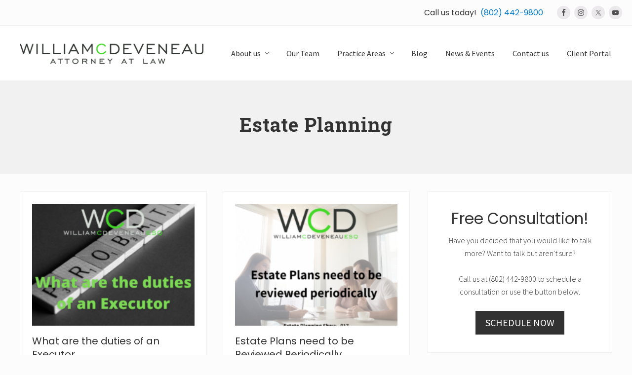

--- FILE ---
content_type: text/html; charset=UTF-8
request_url: https://www.wcdesq.com/tag/estate-planning/
body_size: 12714
content:
<!DOCTYPE html>
<html lang="en-US">
<head >
<meta charset="UTF-8" />
<meta name="viewport" content="width=device-width, initial-scale=1" />
<meta name='robots' content='index, follow, max-image-preview:large, max-snippet:-1, max-video-preview:-1' />
	<style>img:is([sizes="auto" i], [sizes^="auto," i]) { contain-intrinsic-size: 3000px 1500px }</style>
	
	<!-- This site is optimized with the Yoast SEO plugin v26.8 - https://yoast.com/product/yoast-seo-wordpress/ -->
	<title>Estate Planning Archives - William C. Deveneau, Esq. PLC</title>
	<link rel="canonical" href="https://www.wcdesq.com/tag/estate-planning/" />
	<link rel="next" href="https://www.wcdesq.com/tag/estate-planning/page/2/" />
	<meta property="og:locale" content="en_US" />
	<meta property="og:type" content="article" />
	<meta property="og:title" content="Estate Planning Archives - William C. Deveneau, Esq. PLC" />
	<meta property="og:url" content="https://www.wcdesq.com/tag/estate-planning/" />
	<meta property="og:site_name" content="William C. Deveneau, Esq. PLC" />
	<meta name="twitter:card" content="summary_large_image" />
	<meta name="twitter:site" content="@wcdlawyer" />
	<script type="application/ld+json" class="yoast-schema-graph">{"@context":"https://schema.org","@graph":[{"@type":"CollectionPage","@id":"https://www.wcdesq.com/tag/estate-planning/","url":"https://www.wcdesq.com/tag/estate-planning/","name":"Estate Planning Archives - William C. Deveneau, Esq. PLC","isPartOf":{"@id":"https://www.wcdesq.com/#website"},"primaryImageOfPage":{"@id":"https://www.wcdesq.com/tag/estate-planning/#primaryimage"},"image":{"@id":"https://www.wcdesq.com/tag/estate-planning/#primaryimage"},"thumbnailUrl":"https://www.wcdesq.com/wp-content/uploads/2020/08/What-are-the-duties-of-an-Executor.png","breadcrumb":{"@id":"https://www.wcdesq.com/tag/estate-planning/#breadcrumb"},"inLanguage":"en-US"},{"@type":"ImageObject","inLanguage":"en-US","@id":"https://www.wcdesq.com/tag/estate-planning/#primaryimage","url":"https://www.wcdesq.com/wp-content/uploads/2020/08/What-are-the-duties-of-an-Executor.png","contentUrl":"https://www.wcdesq.com/wp-content/uploads/2020/08/What-are-the-duties-of-an-Executor.png","width":1080,"height":1080,"caption":"What are the duties of an Executor"},{"@type":"BreadcrumbList","@id":"https://www.wcdesq.com/tag/estate-planning/#breadcrumb","itemListElement":[{"@type":"ListItem","position":1,"name":"Home","item":"https://www.wcdesq.com/"},{"@type":"ListItem","position":2,"name":"Estate Planning"}]},{"@type":"WebSite","@id":"https://www.wcdesq.com/#website","url":"https://www.wcdesq.com/","name":"William C. Deveneau, Esq. PLC","description":"","publisher":{"@id":"https://www.wcdesq.com/#organization"},"potentialAction":[{"@type":"SearchAction","target":{"@type":"EntryPoint","urlTemplate":"https://www.wcdesq.com/?s={search_term_string}"},"query-input":{"@type":"PropertyValueSpecification","valueRequired":true,"valueName":"search_term_string"}}],"inLanguage":"en-US"},{"@type":"Organization","@id":"https://www.wcdesq.com/#organization","name":"William C. Deveneau, Esq. PLC","url":"https://www.wcdesq.com/","logo":{"@type":"ImageObject","inLanguage":"en-US","@id":"https://www.wcdesq.com/#/schema/logo/image/","url":"https://www.wcdesq.com/wp-content/uploads/2020/02/cropped-New-With-Practice-dark-text-atty-at-law.png","contentUrl":"https://www.wcdesq.com/wp-content/uploads/2020/02/cropped-New-With-Practice-dark-text-atty-at-law.png","width":7687,"height":1130,"caption":"William C. Deveneau, Esq. PLC"},"image":{"@id":"https://www.wcdesq.com/#/schema/logo/image/"},"sameAs":["http://www.facebook.com/wcdesq","https://x.com/wcdlawyer","http://instagram.com/wcdesq","https://www.linkedin.com/company/william-c-deveneau-esq-plc","https://www.youtube.com/channel/UCAIzKkuuJ-OStU2PZ8mzcCw"]}]}</script>
	<!-- / Yoast SEO plugin. -->


<link rel='dns-prefetch' href='//fonts.googleapis.com' />
<link rel='dns-prefetch' href='//www.googletagmanager.com' />
<link rel="alternate" type="application/rss+xml" title="William C. Deveneau, Esq. PLC &raquo; Feed" href="https://www.wcdesq.com/feed/" />
<link rel="alternate" type="application/rss+xml" title="William C. Deveneau, Esq. PLC &raquo; Comments Feed" href="https://www.wcdesq.com/comments/feed/" />
<link rel="alternate" type="application/rss+xml" title="William C. Deveneau, Esq. PLC &raquo; Estate Planning Tag Feed" href="https://www.wcdesq.com/tag/estate-planning/feed/" />
<script type="text/javascript">
/* <![CDATA[ */
window._wpemojiSettings = {"baseUrl":"https:\/\/s.w.org\/images\/core\/emoji\/16.0.1\/72x72\/","ext":".png","svgUrl":"https:\/\/s.w.org\/images\/core\/emoji\/16.0.1\/svg\/","svgExt":".svg","source":{"concatemoji":"https:\/\/www.wcdesq.com\/wp-includes\/js\/wp-emoji-release.min.js?ver=6.8.3"}};
/*! This file is auto-generated */
!function(s,n){var o,i,e;function c(e){try{var t={supportTests:e,timestamp:(new Date).valueOf()};sessionStorage.setItem(o,JSON.stringify(t))}catch(e){}}function p(e,t,n){e.clearRect(0,0,e.canvas.width,e.canvas.height),e.fillText(t,0,0);var t=new Uint32Array(e.getImageData(0,0,e.canvas.width,e.canvas.height).data),a=(e.clearRect(0,0,e.canvas.width,e.canvas.height),e.fillText(n,0,0),new Uint32Array(e.getImageData(0,0,e.canvas.width,e.canvas.height).data));return t.every(function(e,t){return e===a[t]})}function u(e,t){e.clearRect(0,0,e.canvas.width,e.canvas.height),e.fillText(t,0,0);for(var n=e.getImageData(16,16,1,1),a=0;a<n.data.length;a++)if(0!==n.data[a])return!1;return!0}function f(e,t,n,a){switch(t){case"flag":return n(e,"\ud83c\udff3\ufe0f\u200d\u26a7\ufe0f","\ud83c\udff3\ufe0f\u200b\u26a7\ufe0f")?!1:!n(e,"\ud83c\udde8\ud83c\uddf6","\ud83c\udde8\u200b\ud83c\uddf6")&&!n(e,"\ud83c\udff4\udb40\udc67\udb40\udc62\udb40\udc65\udb40\udc6e\udb40\udc67\udb40\udc7f","\ud83c\udff4\u200b\udb40\udc67\u200b\udb40\udc62\u200b\udb40\udc65\u200b\udb40\udc6e\u200b\udb40\udc67\u200b\udb40\udc7f");case"emoji":return!a(e,"\ud83e\udedf")}return!1}function g(e,t,n,a){var r="undefined"!=typeof WorkerGlobalScope&&self instanceof WorkerGlobalScope?new OffscreenCanvas(300,150):s.createElement("canvas"),o=r.getContext("2d",{willReadFrequently:!0}),i=(o.textBaseline="top",o.font="600 32px Arial",{});return e.forEach(function(e){i[e]=t(o,e,n,a)}),i}function t(e){var t=s.createElement("script");t.src=e,t.defer=!0,s.head.appendChild(t)}"undefined"!=typeof Promise&&(o="wpEmojiSettingsSupports",i=["flag","emoji"],n.supports={everything:!0,everythingExceptFlag:!0},e=new Promise(function(e){s.addEventListener("DOMContentLoaded",e,{once:!0})}),new Promise(function(t){var n=function(){try{var e=JSON.parse(sessionStorage.getItem(o));if("object"==typeof e&&"number"==typeof e.timestamp&&(new Date).valueOf()<e.timestamp+604800&&"object"==typeof e.supportTests)return e.supportTests}catch(e){}return null}();if(!n){if("undefined"!=typeof Worker&&"undefined"!=typeof OffscreenCanvas&&"undefined"!=typeof URL&&URL.createObjectURL&&"undefined"!=typeof Blob)try{var e="postMessage("+g.toString()+"("+[JSON.stringify(i),f.toString(),p.toString(),u.toString()].join(",")+"));",a=new Blob([e],{type:"text/javascript"}),r=new Worker(URL.createObjectURL(a),{name:"wpTestEmojiSupports"});return void(r.onmessage=function(e){c(n=e.data),r.terminate(),t(n)})}catch(e){}c(n=g(i,f,p,u))}t(n)}).then(function(e){for(var t in e)n.supports[t]=e[t],n.supports.everything=n.supports.everything&&n.supports[t],"flag"!==t&&(n.supports.everythingExceptFlag=n.supports.everythingExceptFlag&&n.supports[t]);n.supports.everythingExceptFlag=n.supports.everythingExceptFlag&&!n.supports.flag,n.DOMReady=!1,n.readyCallback=function(){n.DOMReady=!0}}).then(function(){return e}).then(function(){var e;n.supports.everything||(n.readyCallback(),(e=n.source||{}).concatemoji?t(e.concatemoji):e.wpemoji&&e.twemoji&&(t(e.twemoji),t(e.wpemoji)))}))}((window,document),window._wpemojiSettings);
/* ]]> */
</script>
<style id='wp-emoji-styles-inline-css' type='text/css'>

	img.wp-smiley, img.emoji {
		display: inline !important;
		border: none !important;
		box-shadow: none !important;
		height: 1em !important;
		width: 1em !important;
		margin: 0 0.07em !important;
		vertical-align: -0.1em !important;
		background: none !important;
		padding: 0 !important;
	}
</style>
<link rel='stylesheet' id='wp-block-library-css' href='https://www.wcdesq.com/wp-includes/css/dist/block-library/style.min.css?ver=6.8.3' type='text/css' media='all' />
<style id='classic-theme-styles-inline-css' type='text/css'>
/*! This file is auto-generated */
.wp-block-button__link{color:#fff;background-color:#32373c;border-radius:9999px;box-shadow:none;text-decoration:none;padding:calc(.667em + 2px) calc(1.333em + 2px);font-size:1.125em}.wp-block-file__button{background:#32373c;color:#fff;text-decoration:none}
</style>
<style id='global-styles-inline-css' type='text/css'>
:root{--wp--preset--aspect-ratio--square: 1;--wp--preset--aspect-ratio--4-3: 4/3;--wp--preset--aspect-ratio--3-4: 3/4;--wp--preset--aspect-ratio--3-2: 3/2;--wp--preset--aspect-ratio--2-3: 2/3;--wp--preset--aspect-ratio--16-9: 16/9;--wp--preset--aspect-ratio--9-16: 9/16;--wp--preset--color--black: #000000;--wp--preset--color--cyan-bluish-gray: #abb8c3;--wp--preset--color--white: #ffffff;--wp--preset--color--pale-pink: #f78da7;--wp--preset--color--vivid-red: #cf2e2e;--wp--preset--color--luminous-vivid-orange: #ff6900;--wp--preset--color--luminous-vivid-amber: #fcb900;--wp--preset--color--light-green-cyan: #7bdcb5;--wp--preset--color--vivid-green-cyan: #00d084;--wp--preset--color--pale-cyan-blue: #8ed1fc;--wp--preset--color--vivid-cyan-blue: #0693e3;--wp--preset--color--vivid-purple: #9b51e0;--wp--preset--gradient--vivid-cyan-blue-to-vivid-purple: linear-gradient(135deg,rgba(6,147,227,1) 0%,rgb(155,81,224) 100%);--wp--preset--gradient--light-green-cyan-to-vivid-green-cyan: linear-gradient(135deg,rgb(122,220,180) 0%,rgb(0,208,130) 100%);--wp--preset--gradient--luminous-vivid-amber-to-luminous-vivid-orange: linear-gradient(135deg,rgba(252,185,0,1) 0%,rgba(255,105,0,1) 100%);--wp--preset--gradient--luminous-vivid-orange-to-vivid-red: linear-gradient(135deg,rgba(255,105,0,1) 0%,rgb(207,46,46) 100%);--wp--preset--gradient--very-light-gray-to-cyan-bluish-gray: linear-gradient(135deg,rgb(238,238,238) 0%,rgb(169,184,195) 100%);--wp--preset--gradient--cool-to-warm-spectrum: linear-gradient(135deg,rgb(74,234,220) 0%,rgb(151,120,209) 20%,rgb(207,42,186) 40%,rgb(238,44,130) 60%,rgb(251,105,98) 80%,rgb(254,248,76) 100%);--wp--preset--gradient--blush-light-purple: linear-gradient(135deg,rgb(255,206,236) 0%,rgb(152,150,240) 100%);--wp--preset--gradient--blush-bordeaux: linear-gradient(135deg,rgb(254,205,165) 0%,rgb(254,45,45) 50%,rgb(107,0,62) 100%);--wp--preset--gradient--luminous-dusk: linear-gradient(135deg,rgb(255,203,112) 0%,rgb(199,81,192) 50%,rgb(65,88,208) 100%);--wp--preset--gradient--pale-ocean: linear-gradient(135deg,rgb(255,245,203) 0%,rgb(182,227,212) 50%,rgb(51,167,181) 100%);--wp--preset--gradient--electric-grass: linear-gradient(135deg,rgb(202,248,128) 0%,rgb(113,206,126) 100%);--wp--preset--gradient--midnight: linear-gradient(135deg,rgb(2,3,129) 0%,rgb(40,116,252) 100%);--wp--preset--font-size--small: 13px;--wp--preset--font-size--medium: 20px;--wp--preset--font-size--large: 36px;--wp--preset--font-size--x-large: 42px;--wp--preset--spacing--20: 0.44rem;--wp--preset--spacing--30: 0.67rem;--wp--preset--spacing--40: 1rem;--wp--preset--spacing--50: 1.5rem;--wp--preset--spacing--60: 2.25rem;--wp--preset--spacing--70: 3.38rem;--wp--preset--spacing--80: 5.06rem;--wp--preset--shadow--natural: 6px 6px 9px rgba(0, 0, 0, 0.2);--wp--preset--shadow--deep: 12px 12px 50px rgba(0, 0, 0, 0.4);--wp--preset--shadow--sharp: 6px 6px 0px rgba(0, 0, 0, 0.2);--wp--preset--shadow--outlined: 6px 6px 0px -3px rgba(255, 255, 255, 1), 6px 6px rgba(0, 0, 0, 1);--wp--preset--shadow--crisp: 6px 6px 0px rgba(0, 0, 0, 1);}:where(.is-layout-flex){gap: 0.5em;}:where(.is-layout-grid){gap: 0.5em;}body .is-layout-flex{display: flex;}.is-layout-flex{flex-wrap: wrap;align-items: center;}.is-layout-flex > :is(*, div){margin: 0;}body .is-layout-grid{display: grid;}.is-layout-grid > :is(*, div){margin: 0;}:where(.wp-block-columns.is-layout-flex){gap: 2em;}:where(.wp-block-columns.is-layout-grid){gap: 2em;}:where(.wp-block-post-template.is-layout-flex){gap: 1.25em;}:where(.wp-block-post-template.is-layout-grid){gap: 1.25em;}.has-black-color{color: var(--wp--preset--color--black) !important;}.has-cyan-bluish-gray-color{color: var(--wp--preset--color--cyan-bluish-gray) !important;}.has-white-color{color: var(--wp--preset--color--white) !important;}.has-pale-pink-color{color: var(--wp--preset--color--pale-pink) !important;}.has-vivid-red-color{color: var(--wp--preset--color--vivid-red) !important;}.has-luminous-vivid-orange-color{color: var(--wp--preset--color--luminous-vivid-orange) !important;}.has-luminous-vivid-amber-color{color: var(--wp--preset--color--luminous-vivid-amber) !important;}.has-light-green-cyan-color{color: var(--wp--preset--color--light-green-cyan) !important;}.has-vivid-green-cyan-color{color: var(--wp--preset--color--vivid-green-cyan) !important;}.has-pale-cyan-blue-color{color: var(--wp--preset--color--pale-cyan-blue) !important;}.has-vivid-cyan-blue-color{color: var(--wp--preset--color--vivid-cyan-blue) !important;}.has-vivid-purple-color{color: var(--wp--preset--color--vivid-purple) !important;}.has-black-background-color{background-color: var(--wp--preset--color--black) !important;}.has-cyan-bluish-gray-background-color{background-color: var(--wp--preset--color--cyan-bluish-gray) !important;}.has-white-background-color{background-color: var(--wp--preset--color--white) !important;}.has-pale-pink-background-color{background-color: var(--wp--preset--color--pale-pink) !important;}.has-vivid-red-background-color{background-color: var(--wp--preset--color--vivid-red) !important;}.has-luminous-vivid-orange-background-color{background-color: var(--wp--preset--color--luminous-vivid-orange) !important;}.has-luminous-vivid-amber-background-color{background-color: var(--wp--preset--color--luminous-vivid-amber) !important;}.has-light-green-cyan-background-color{background-color: var(--wp--preset--color--light-green-cyan) !important;}.has-vivid-green-cyan-background-color{background-color: var(--wp--preset--color--vivid-green-cyan) !important;}.has-pale-cyan-blue-background-color{background-color: var(--wp--preset--color--pale-cyan-blue) !important;}.has-vivid-cyan-blue-background-color{background-color: var(--wp--preset--color--vivid-cyan-blue) !important;}.has-vivid-purple-background-color{background-color: var(--wp--preset--color--vivid-purple) !important;}.has-black-border-color{border-color: var(--wp--preset--color--black) !important;}.has-cyan-bluish-gray-border-color{border-color: var(--wp--preset--color--cyan-bluish-gray) !important;}.has-white-border-color{border-color: var(--wp--preset--color--white) !important;}.has-pale-pink-border-color{border-color: var(--wp--preset--color--pale-pink) !important;}.has-vivid-red-border-color{border-color: var(--wp--preset--color--vivid-red) !important;}.has-luminous-vivid-orange-border-color{border-color: var(--wp--preset--color--luminous-vivid-orange) !important;}.has-luminous-vivid-amber-border-color{border-color: var(--wp--preset--color--luminous-vivid-amber) !important;}.has-light-green-cyan-border-color{border-color: var(--wp--preset--color--light-green-cyan) !important;}.has-vivid-green-cyan-border-color{border-color: var(--wp--preset--color--vivid-green-cyan) !important;}.has-pale-cyan-blue-border-color{border-color: var(--wp--preset--color--pale-cyan-blue) !important;}.has-vivid-cyan-blue-border-color{border-color: var(--wp--preset--color--vivid-cyan-blue) !important;}.has-vivid-purple-border-color{border-color: var(--wp--preset--color--vivid-purple) !important;}.has-vivid-cyan-blue-to-vivid-purple-gradient-background{background: var(--wp--preset--gradient--vivid-cyan-blue-to-vivid-purple) !important;}.has-light-green-cyan-to-vivid-green-cyan-gradient-background{background: var(--wp--preset--gradient--light-green-cyan-to-vivid-green-cyan) !important;}.has-luminous-vivid-amber-to-luminous-vivid-orange-gradient-background{background: var(--wp--preset--gradient--luminous-vivid-amber-to-luminous-vivid-orange) !important;}.has-luminous-vivid-orange-to-vivid-red-gradient-background{background: var(--wp--preset--gradient--luminous-vivid-orange-to-vivid-red) !important;}.has-very-light-gray-to-cyan-bluish-gray-gradient-background{background: var(--wp--preset--gradient--very-light-gray-to-cyan-bluish-gray) !important;}.has-cool-to-warm-spectrum-gradient-background{background: var(--wp--preset--gradient--cool-to-warm-spectrum) !important;}.has-blush-light-purple-gradient-background{background: var(--wp--preset--gradient--blush-light-purple) !important;}.has-blush-bordeaux-gradient-background{background: var(--wp--preset--gradient--blush-bordeaux) !important;}.has-luminous-dusk-gradient-background{background: var(--wp--preset--gradient--luminous-dusk) !important;}.has-pale-ocean-gradient-background{background: var(--wp--preset--gradient--pale-ocean) !important;}.has-electric-grass-gradient-background{background: var(--wp--preset--gradient--electric-grass) !important;}.has-midnight-gradient-background{background: var(--wp--preset--gradient--midnight) !important;}.has-small-font-size{font-size: var(--wp--preset--font-size--small) !important;}.has-medium-font-size{font-size: var(--wp--preset--font-size--medium) !important;}.has-large-font-size{font-size: var(--wp--preset--font-size--large) !important;}.has-x-large-font-size{font-size: var(--wp--preset--font-size--x-large) !important;}
:where(.wp-block-post-template.is-layout-flex){gap: 1.25em;}:where(.wp-block-post-template.is-layout-grid){gap: 1.25em;}
:where(.wp-block-columns.is-layout-flex){gap: 2em;}:where(.wp-block-columns.is-layout-grid){gap: 2em;}
:root :where(.wp-block-pullquote){font-size: 1.5em;line-height: 1.6;}
</style>
<link rel='stylesheet' id='wp-components-css' href='https://www.wcdesq.com/wp-includes/css/dist/components/style.min.css?ver=6.8.3' type='text/css' media='all' />
<link rel='stylesheet' id='godaddy-styles-css' href='https://www.wcdesq.com/wp-content/mu-plugins/vendor/wpex/godaddy-launch/includes/Dependencies/GoDaddy/Styles/build/latest.css?ver=2.0.2' type='text/css' media='all' />
<link rel='stylesheet' id='maitheme-google-fonts-css' href='//fonts.googleapis.com/css?family=Roboto+Slab%3A700%7CPoppins%3A400%2C600%2C700%7CSource+Sans+Pro%3A300%2C300i%2C400%2C700&#038;ver=1.3.0' type='text/css' media='all' />
<link rel='stylesheet' id='mai-theme-engine-css' href='https://www.wcdesq.com/wp-content/plugins/mai-theme-engine/assets/css/mai-theme.min.css?ver=1.13.1' type='text/css' media='all' />
<link rel='stylesheet' id='flexington-css' href='https://www.wcdesq.com/wp-content/plugins/mai-theme-engine/assets/css/flexington.min.css?ver=2.5.0' type='text/css' media='all' />
<link rel='stylesheet' id='simple-social-icons-font-css' href='https://www.wcdesq.com/wp-content/plugins/simple-social-icons/css/style.css?ver=4.0.0' type='text/css' media='all' />
<link rel='stylesheet' id='wp-featherlight-css' href='https://www.wcdesq.com/wp-content/plugins/wp-featherlight/css/wp-featherlight.min.css?ver=1.3.4' type='text/css' media='all' />
<link rel='stylesheet' id='lightslider-style-css' href='https://www.wcdesq.com/wp-content/plugins/wpstudio-testimonial-slider/assets/css/lightslider.css?ver=6.8.3' type='text/css' media='all' />
<link rel='stylesheet' id='gts-style-css' href='https://www.wcdesq.com/wp-content/plugins/wpstudio-testimonial-slider/assets/css/gts-style.css?ver=6.8.3' type='text/css' media='all' />
<link rel='stylesheet' id='mai-law-pro-css' href='https://www.wcdesq.com/wp-content/themes/mai-law-pro/style.css?ver=1.3.0.21520201831' type='text/css' media='all' />
<script type="text/javascript" src="https://www.wcdesq.com/wp-includes/js/jquery/jquery.min.js?ver=3.7.1" id="jquery-core-js"></script>
<script type="text/javascript" src="https://www.wcdesq.com/wp-includes/js/jquery/jquery-migrate.min.js?ver=3.4.1" id="jquery-migrate-js"></script>
<script type="text/javascript" src="https://www.wcdesq.com/wp-content/plugins/wpstudio-testimonial-slider/assets/js/lightslider.min.js?ver=6.8.3" id="gts-lighslider-js"></script>
<link rel="https://api.w.org/" href="https://www.wcdesq.com/wp-json/" /><link rel="alternate" title="JSON" type="application/json" href="https://www.wcdesq.com/wp-json/wp/v2/tags/15" /><link rel="EditURI" type="application/rsd+xml" title="RSD" href="https://www.wcdesq.com/xmlrpc.php?rsd" />
<meta name="generator" content="WordPress 6.8.3" />

		<!-- GA Google Analytics @ https://m0n.co/ga -->
		<script>
			(function(i,s,o,g,r,a,m){i['GoogleAnalyticsObject']=r;i[r]=i[r]||function(){
			(i[r].q=i[r].q||[]).push(arguments)},i[r].l=1*new Date();a=s.createElement(o),
			m=s.getElementsByTagName(o)[0];a.async=1;a.src=g;m.parentNode.insertBefore(a,m)
			})(window,document,'script','https://www.google-analytics.com/analytics.js','ga');
			ga('create', 'UA-104450290-1', 'auto');
			ga('send', 'pageview');
		</script>

	<meta name="generator" content="Site Kit by Google 1.170.0" /><link rel="pingback" href="https://www.wcdesq.com/xmlrpc.php" />
<style>
	:root {
		--header-spacer: 0;
		--text-title: 100%;
		--logo-width: 375px;
		--logo-shrink-width: 262px;
		--logo-margin-top: 24px;
		--logo-margin-bottom: 24px;
	}
	.site-title.has-text-title a {
		font-size: var(--text-title);
	}
	@media only screen and (min-width: 769px) {
		.site-title a {
			margin-top: var(--logo-margin-top);
			margin-bottom: var(--logo-margin-bottom);
		}
		.custom-logo-link {
			max-width: var(--logo-width);
		}
	}
	@media only screen and (max-width: 768px) {
		.site-title a {
			margin-top: 4px;
			margin-bottom: 4px;
		}
		.custom-logo-link {
			max-width: var(--logo-shrink-width);
		}
	}
	</style><style>
	@media only screen and (max-width: 768px) {
		.header-before,
		.header-left,
		.header-right,
		.nav-primary,
		.nav-secondary {
			display: none;
		}
		.mai-toggle {
			display: block;
		}
	}
	</style></head>
<body class="archive tag tag-estate-planning tag-15 wp-custom-logo wp-theme-genesis wp-child-theme-mai-law-pro wp-featherlight-captions header-full-width content-sidebar genesis-breadcrumbs-hidden genesis-footer-widgets-visible has-standard-menu no-js has-banner-area text-md has-sidebar has-one-sidebar">	<script>
		//<![CDATA[
		( function() {
			var c = document.body.classList;
			c.remove( 'no-js' );
			c.add( 'js' );
		})();
		//]]>
	</script>
	<div class="site-container"><ul class="genesis-skip-link"><li><a href="#mai-toggle" class="screen-reader-shortcut"> Menu</a></li><li><a href="#genesis-nav-header-right" class="screen-reader-shortcut"> Skip to right header navigation</a></li><li><a href="#genesis-content" class="screen-reader-shortcut"> Skip to main content</a></li><li><a href="#genesis-sidebar-primary" class="screen-reader-shortcut"> Skip to primary sidebar</a></li><li><a href="#genesis-footer-widgets" class="screen-reader-shortcut"> Skip to footer</a></li></ul><div class="header-before text-sm"><div class="wrap"><aside class="widget-area"><h2 class="genesis-sidebar-title screen-reader-text">Before Header</h2><section id="custom_html-3" class="widget_text widget widget_custom_html"><div class="widget_text widget-wrap"><div class="textwidget custom-html-widget"><h4 class="bottom-xs-none">Call us today!&nbsp;&nbsp;<a class="" href="tel://1-802-442-9800">(802) 442-9800</a></h4></div></div></section>
<section id="simple-social-icons-2" class="widget simple-social-icons first"><div class="widget-wrap"><ul class="alignright"><li class="ssi-facebook"><a href="https://www.facebook.com/wcdesq/" ><svg role="img" class="social-facebook" aria-labelledby="social-facebook-2"><title id="social-facebook-2">Facebook</title><use xlink:href="https://www.wcdesq.com/wp-content/plugins/simple-social-icons/symbol-defs.svg#social-facebook"></use></svg></a></li><li class="ssi-instagram"><a href="https://www.instagram.com/wcdesq/" ><svg role="img" class="social-instagram" aria-labelledby="social-instagram-2"><title id="social-instagram-2">Instagram</title><use xlink:href="https://www.wcdesq.com/wp-content/plugins/simple-social-icons/symbol-defs.svg#social-instagram"></use></svg></a></li><li class="ssi-twitter"><a href="https://twitter.com/wcdlawyer" ><svg role="img" class="social-twitter" aria-labelledby="social-twitter-2"><title id="social-twitter-2">Twitter</title><use xlink:href="https://www.wcdesq.com/wp-content/plugins/simple-social-icons/symbol-defs.svg#social-twitter"></use></svg></a></li><li class="ssi-youtube"><a href="https://www.youtube.com/channel/UCAIzKkuuJ-OStU2PZ8mzcCw" ><svg role="img" class="social-youtube" aria-labelledby="social-youtube-2"><title id="social-youtube-2">YouTube</title><use xlink:href="https://www.wcdesq.com/wp-content/plugins/simple-social-icons/symbol-defs.svg#social-youtube"></use></svg></a></li></ul></div></section>
</aside></div></div><span id="header-trigger-wrap"><span id="header-trigger"></span></span><header class="site-header has-header-right"><div class="wrap"><div class="site-header-row row middle-xs between-xs"><div class="title-area col col-xs-auto start-xs"><p class="site-title"><a href="https://www.wcdesq.com/" class="custom-logo-link" rel="home"><img width="7687" height="1130" src="https://www.wcdesq.com/wp-content/uploads/2020/02/cropped-New-With-Practice-dark-text-atty-at-law.png" class="custom-logo" alt="William C. Deveneau, Esq. PLC" decoding="async" fetchpriority="high" srcset="https://www.wcdesq.com/wp-content/uploads/2020/02/cropped-New-With-Practice-dark-text-atty-at-law.png 7687w, https://www.wcdesq.com/wp-content/uploads/2020/02/cropped-New-With-Practice-dark-text-atty-at-law-300x44.png 300w, https://www.wcdesq.com/wp-content/uploads/2020/02/cropped-New-With-Practice-dark-text-atty-at-law-1024x151.png 1024w, https://www.wcdesq.com/wp-content/uploads/2020/02/cropped-New-With-Practice-dark-text-atty-at-law-768x113.png 768w, https://www.wcdesq.com/wp-content/uploads/2020/02/cropped-New-With-Practice-dark-text-atty-at-law-1536x226.png 1536w, https://www.wcdesq.com/wp-content/uploads/2020/02/cropped-New-With-Practice-dark-text-atty-at-law-2048x301.png 2048w" sizes="(max-width: 7687px) 100vw, 7687px" /></a></p></div><div class="header-right col col-xs text-xs-right"><nav class="nav-header_right" id="genesis-nav-header-right"><ul id="menu-main-menu" class="nav-header menu genesis-nav-menu js-superfish"><li id="menu-item-76" class="menu-item menu-item-type-post_type menu-item-object-page menu-item-has-children menu-item-76"><a href="https://www.wcdesq.com/about-us/"><span >About us</span></a>
<ul class="sub-menu">
	<li id="menu-item-319" class="menu-item menu-item-type-post_type menu-item-object-page menu-item-319"><a href="https://www.wcdesq.com/william-c-deveneau-esq-plc-bennington-vermont-office/"><span >Bennington, Vermont Office</span></a></li>
	<li id="menu-item-323" class="menu-item menu-item-type-post_type menu-item-object-page menu-item-323"><a href="https://www.wcdesq.com/careers/"><span >Careers</span></a></li>
</ul>
</li>
<li id="menu-item-39" class="menu-item menu-item-type-post_type menu-item-object-page menu-item-39"><a href="https://www.wcdesq.com/our-team/"><span >Our Team</span></a></li>
<li id="menu-item-40" class="menu-item menu-item-type-post_type menu-item-object-page menu-item-has-children menu-item-40"><a href="https://www.wcdesq.com/practice-areas/"><span >Practice Areas</span></a>
<ul class="sub-menu">
	<li id="menu-item-80" class="menu-item menu-item-type-post_type menu-item-object-page menu-item-80"><a href="https://www.wcdesq.com/practice-areas/estate-planning/"><span >Estate Planning</span></a></li>
	<li id="menu-item-79" class="menu-item menu-item-type-post_type menu-item-object-page menu-item-79"><a href="https://www.wcdesq.com/practice-areas/elder-law/"><span >Elder Law</span></a></li>
	<li id="menu-item-85" class="menu-item menu-item-type-post_type menu-item-object-page menu-item-85"><a href="https://www.wcdesq.com/practice-areas/trusts/"><span >Trusts</span></a></li>
	<li id="menu-item-82" class="menu-item menu-item-type-post_type menu-item-object-page menu-item-82"><a href="https://www.wcdesq.com/practice-areas/probate-and-estate-administration/"><span >Probate and Estate Administration</span></a></li>
	<li id="menu-item-83" class="menu-item menu-item-type-post_type menu-item-object-page menu-item-83"><a href="https://www.wcdesq.com/practice-areas/special-needs-planning/"><span >Special Needs Planning</span></a></li>
	<li id="menu-item-84" class="menu-item menu-item-type-post_type menu-item-object-page menu-item-84"><a href="https://www.wcdesq.com/practice-areas/tax/"><span >Tax</span></a></li>
	<li id="menu-item-81" class="menu-item menu-item-type-post_type menu-item-object-page menu-item-81"><a href="https://www.wcdesq.com/practice-areas/non-profits-and-exempt-organizations/"><span >Non-Profits and Exempt Organizations</span></a></li>
	<li id="menu-item-78" class="menu-item menu-item-type-post_type menu-item-object-page menu-item-78"><a href="https://www.wcdesq.com/practice-areas/business-law/"><span >Business Law</span></a></li>
	<li id="menu-item-77" class="menu-item menu-item-type-post_type menu-item-object-page menu-item-77"><a href="https://www.wcdesq.com/practice-areas/probate-and-trust-litigation/"><span >Probate, Estate, and Trust Litigation</span></a></li>
</ul>
</li>
<li id="menu-item-157" class="menu-item menu-item-type-post_type menu-item-object-page current_page_parent menu-item-157"><a href="https://www.wcdesq.com/blog/"><span >Blog</span></a></li>
<li id="menu-item-38" class="menu-item menu-item-type-post_type menu-item-object-page menu-item-38"><a href="https://www.wcdesq.com/news-events/"><span >News &#038; Events</span></a></li>
<li id="menu-item-37" class="menu-item menu-item-type-post_type menu-item-object-page menu-item-37"><a href="https://www.wcdesq.com/contact-us/"><span >Contact us</span></a></li>
<li id="menu-item-73" class="menu-item menu-item-type-custom menu-item-object-custom menu-item-73"><a href="https://app.practicepanther.com/Security/Login/4e963ce8-c7cf-44eb-828d-e4c432f14f19"><span >Client Portal</span></a></li>
</ul></nav></div></div><div id="mai-menu" class="mai-menu"><div class="mai-menu-outer"><div class="mai-menu-inner"><aside class="widget-area"><h2 class="genesis-sidebar-title screen-reader-text">Mobile Menu</h2><section id="search-3" class="widget widget_search"><div class="widget-wrap"><form class="search-form" method="get" action="https://www.wcdesq.com/" role="search"><label class="search-form-label screen-reader-text" for="searchform-2">Search this website</label><input class="search-form-input" type="search" name="s" id="searchform-2" placeholder="Search this website"><input class="search-form-submit" type="submit" value="Search"><meta content="https://www.wcdesq.com/?s={s}"></form></div></section>
<section id="nav_menu-6" class="widget widget_nav_menu"><div class="widget-wrap"><div class="menu-main-menu-container"><ul id="menu-main-menu-2" class="menu"><li class="menu-item menu-item-type-post_type menu-item-object-page menu-item-has-children menu-item-76"><a href="https://www.wcdesq.com/about-us/">About us</a>
<ul class="sub-menu">
	<li class="menu-item menu-item-type-post_type menu-item-object-page menu-item-319"><a href="https://www.wcdesq.com/william-c-deveneau-esq-plc-bennington-vermont-office/">Bennington, Vermont Office</a></li>
	<li class="menu-item menu-item-type-post_type menu-item-object-page menu-item-323"><a href="https://www.wcdesq.com/careers/">Careers</a></li>
</ul>
</li>
<li class="menu-item menu-item-type-post_type menu-item-object-page menu-item-39"><a href="https://www.wcdesq.com/our-team/">Our Team</a></li>
<li class="menu-item menu-item-type-post_type menu-item-object-page menu-item-has-children menu-item-40"><a href="https://www.wcdesq.com/practice-areas/">Practice Areas</a>
<ul class="sub-menu">
	<li class="menu-item menu-item-type-post_type menu-item-object-page menu-item-80"><a href="https://www.wcdesq.com/practice-areas/estate-planning/">Estate Planning</a></li>
	<li class="menu-item menu-item-type-post_type menu-item-object-page menu-item-79"><a href="https://www.wcdesq.com/practice-areas/elder-law/">Elder Law</a></li>
	<li class="menu-item menu-item-type-post_type menu-item-object-page menu-item-85"><a href="https://www.wcdesq.com/practice-areas/trusts/">Trusts</a></li>
	<li class="menu-item menu-item-type-post_type menu-item-object-page menu-item-82"><a href="https://www.wcdesq.com/practice-areas/probate-and-estate-administration/">Probate and Estate Administration</a></li>
	<li class="menu-item menu-item-type-post_type menu-item-object-page menu-item-83"><a href="https://www.wcdesq.com/practice-areas/special-needs-planning/">Special Needs Planning</a></li>
	<li class="menu-item menu-item-type-post_type menu-item-object-page menu-item-84"><a href="https://www.wcdesq.com/practice-areas/tax/">Tax</a></li>
	<li class="menu-item menu-item-type-post_type menu-item-object-page menu-item-81"><a href="https://www.wcdesq.com/practice-areas/non-profits-and-exempt-organizations/">Non-Profits and Exempt Organizations</a></li>
	<li class="menu-item menu-item-type-post_type menu-item-object-page menu-item-78"><a href="https://www.wcdesq.com/practice-areas/business-law/">Business Law</a></li>
	<li class="menu-item menu-item-type-post_type menu-item-object-page menu-item-77"><a href="https://www.wcdesq.com/practice-areas/probate-and-trust-litigation/">Probate, Estate, and Trust Litigation</a></li>
</ul>
</li>
<li class="menu-item menu-item-type-post_type menu-item-object-page current_page_parent menu-item-157"><a href="https://www.wcdesq.com/blog/">Blog</a></li>
<li class="menu-item menu-item-type-post_type menu-item-object-page menu-item-38"><a href="https://www.wcdesq.com/news-events/">News &#038; Events</a></li>
<li class="menu-item menu-item-type-post_type menu-item-object-page menu-item-37"><a href="https://www.wcdesq.com/contact-us/">Contact us</a></li>
<li class="menu-item menu-item-type-custom menu-item-object-custom menu-item-73"><a href="https://app.practicepanther.com/Security/Login/4e963ce8-c7cf-44eb-828d-e4c432f14f19">Client Portal</a></li>
</ul></div></div></section>
<section id="custom_html-8" class="widget_text widget widget_custom_html"><div class="widget_text widget-wrap"><div class="textwidget custom-html-widget"><div class="callout text-xs-center text-lg top-xs-xl"><h4>
	Schedule A Free Consultation Now!<br />
</h4>
<p>
	Get a 30 minute strategy session with us today.
</p>
<p><a class="button large" href="tel://1-802-442-9800">(802) 442-9800</a></p>
</div></div></div></section>
</aside></div></div></div></div></header><section class="section banner-area width-full" style="background-color: #f1f1f1;"><div class="wrap height-md center-xs text-xs-center text-lg"><div class="section-content width-auto"><h1 class="banner-title">Estate Planning</h1>
</div></div></section><div class="site-inner"><div class="content-sidebar-wrap has-boxed-children"><main class="content" id="genesis-content"><div class="row gutter-md"><article class="post-357 post type-post status-publish format-standard has-post-thumbnail category-estate-planning category-probate tag-estate-administration tag-estate-planning tag-probate tag-will tag-wills entry boxed flex-entry col col-xs-12 col-sm-6 has-image-before_title column" aria-label="What are the duties of an Executor"><header class="entry-header"><a class="entry-image-link entry-image-before-title alignnone" href="https://www.wcdesq.com/2020/08/27/what-are-the-duties-of-an-executor/" aria-hidden="true" tabindex="-1"><picture><img width="260" height="195" src="https://www.wcdesq.com/wp-content/uploads/2020/08/What-are-the-duties-of-an-Executor-260x195.png" class=" post-image entry-image" alt="What are the duties of an Executor" decoding="async" /></picture></a><h2 class="entry-title"><a class="entry-title-link" rel="bookmark" href="https://www.wcdesq.com/2020/08/27/what-are-the-duties-of-an-executor/">What are the duties of an Executor</a></h2>
<p class="entry-meta"><time class="entry-time">August 27, 2020</time> <span class="entry-author">//&nbsp;&nbsp;by&nbsp;<a href="https://www.wcdesq.com/author/william/" class="entry-author-link" rel="author"><span class="entry-author-name">william</span></a></span></p></header><div class="entry-content"><p>This article or post will describe the duties of an executor. The executor is the person that you appoint to execute all your wishes in your last will and testament. The first thing the executor does is, he or she takes your will and presents it to the probate court in the form of a &hellip;</p>
<p class="more-link-wrap"><a class="more-link" href="https://www.wcdesq.com/2020/08/27/what-are-the-duties-of-an-executor/"><span class="screen-reader-text">What are the duties of an Executor</span>Read More</a></p></div></article><article class="post-234 post type-post status-publish format-standard has-post-thumbnail category-estate-planning tag-estate-planning entry boxed flex-entry col col-xs-12 col-sm-6 has-image-before_title column" aria-label="Estate Plans need to be Reviewed Periodically"><header class="entry-header"><a class="entry-image-link entry-image-before-title alignnone" href="https://www.wcdesq.com/2019/09/06/estate-plans-need-to-be-reviewed-periodically/" aria-hidden="true" tabindex="-1"><picture><img width="260" height="195" src="https://www.wcdesq.com/wp-content/uploads/2020/02/Estate-Plans-need-to-be-reviewed-periodically-260x195.png" class=" post-image entry-image" alt="" decoding="async" loading="lazy" /></picture></a><h2 class="entry-title"><a class="entry-title-link" rel="bookmark" href="https://www.wcdesq.com/2019/09/06/estate-plans-need-to-be-reviewed-periodically/">Estate Plans need to be Reviewed Periodically</a></h2>
<p class="entry-meta"><time class="entry-time">September 6, 2019</time> <span class="entry-author">//&nbsp;&nbsp;by&nbsp;<a href="https://www.wcdesq.com/author/william/" class="entry-author-link" rel="author"><span class="entry-author-name">william</span></a></span></p></header><div class="entry-content"><p>Today I&#8217;m going to talk about when you should be reviewing your estate planning documents, and your estate plan in general. Estate planning is not a set it and forget it thing, you need to review it periodically. Best case scenario, you review it each year, but hopefully you review it at least each three &hellip;</p>
<p class="more-link-wrap"><a class="more-link" href="https://www.wcdesq.com/2019/09/06/estate-plans-need-to-be-reviewed-periodically/"><span class="screen-reader-text">Estate Plans need to be Reviewed Periodically</span>Read More</a></p></div></article><article class="post-229 post type-post status-publish format-standard has-post-thumbnail category-estate-planning tag-estate-planning tag-will tag-wills entry boxed flex-entry col col-xs-12 col-sm-6 has-image-before_title column" aria-label="Do I have to take what I&#8217;m given in a will?"><header class="entry-header"><a class="entry-image-link entry-image-before-title alignnone" href="https://www.wcdesq.com/2019/09/05/do-i-have-to-take-what-im-given-in-a-will/" aria-hidden="true" tabindex="-1"><picture><img width="260" height="195" src="https://www.wcdesq.com/wp-content/uploads/2020/02/You-dont-have-to-take-what-your-given-in-a-will-260x195.png" class=" post-image entry-image" alt="" decoding="async" loading="lazy" /></picture></a><h2 class="entry-title"><a class="entry-title-link" rel="bookmark" href="https://www.wcdesq.com/2019/09/05/do-i-have-to-take-what-im-given-in-a-will/">Do I have to take what I&#8217;m given in a will?</a></h2>
<p class="entry-meta"><time class="entry-time">September 5, 2019</time> <span class="entry-author">//&nbsp;&nbsp;by&nbsp;<a href="https://www.wcdesq.com/author/william/" class="entry-author-link" rel="author"><span class="entry-author-name">william</span></a></span></p></header><div class="entry-content"><p>Today I&#8217;m going to talk about what to do when a will gives you something you really don&#8217;t want, for one reason or another. If a will gives you something you don&#8217;t want, you can simply disclaim it and say you don&#8217;t want it. Then you don&#8217;t get it. The will can&#8217;t force you to &hellip;</p>
<p class="more-link-wrap"><a class="more-link" href="https://www.wcdesq.com/2019/09/05/do-i-have-to-take-what-im-given-in-a-will/"><span class="screen-reader-text">Do I have to take what I&#8217;m given in a will?</span>Read More</a></p></div></article><article class="post-225 post type-post status-publish format-standard has-post-thumbnail category-estate-planning tag-addictions tag-estate-planning entry boxed flex-entry col col-xs-12 col-sm-6 has-image-before_title column" aria-label="Estate Planning around Addictions"><header class="entry-header"><a class="entry-image-link entry-image-before-title alignnone" href="https://www.wcdesq.com/2019/09/04/estate-planning-around-addictions/" aria-hidden="true" tabindex="-1"><picture><img width="260" height="195" src="https://www.wcdesq.com/wp-content/uploads/2020/02/Estate-Planning-around-addictions-1-260x195.png" class=" post-image entry-image" alt="" decoding="async" loading="lazy" /></picture></a><h2 class="entry-title"><a class="entry-title-link" rel="bookmark" href="https://www.wcdesq.com/2019/09/04/estate-planning-around-addictions/">Estate Planning around Addictions</a></h2>
<p class="entry-meta"><time class="entry-time">September 4, 2019</time> <span class="entry-author">//&nbsp;&nbsp;by&nbsp;<a href="https://www.wcdesq.com/author/william/" class="entry-author-link" rel="author"><span class="entry-author-name">william</span></a></span></p></header><div class="entry-content"><p>Today we&#8217;re going to talk about estate planning when you have a family member or a beneficiary with an addiction issue. These addictions can be from what we commonly think of drugs, alcohol, gambling, or even just spending. There are two main ways that you can deal with these addiction problems. First, you can just &hellip;</p>
<p class="more-link-wrap"><a class="more-link" href="https://www.wcdesq.com/2019/09/04/estate-planning-around-addictions/"><span class="screen-reader-text">Estate Planning around Addictions</span>Read More</a></p></div></article><article class="post-221 post type-post status-publish format-standard has-post-thumbnail category-estate-planning tag-divorce tag-estate-planning entry boxed flex-entry col col-xs-12 col-sm-6 has-image-before_title column" aria-label="Divorce can mess up your Estate Plan"><header class="entry-header"><a class="entry-image-link entry-image-before-title alignnone" href="https://www.wcdesq.com/2019/08/26/divorce-can-mess-up-your-estate-plan/" aria-hidden="true" tabindex="-1"><picture><img width="260" height="195" src="https://www.wcdesq.com/wp-content/uploads/2020/02/Add-a-heading-260x195.png" class=" post-image entry-image" alt="" decoding="async" loading="lazy" /></picture></a><h2 class="entry-title"><a class="entry-title-link" rel="bookmark" href="https://www.wcdesq.com/2019/08/26/divorce-can-mess-up-your-estate-plan/">Divorce can mess up your Estate Plan</a></h2>
<p class="entry-meta"><time class="entry-time">August 26, 2019</time> <span class="entry-author">//&nbsp;&nbsp;by&nbsp;<a href="https://www.wcdesq.com/author/william/" class="entry-author-link" rel="author"><span class="entry-author-name">william</span></a></span></p></header><div class="entry-content"><p>Today I&#8217;m going to talk about how divorce can cause big problems for your estate plan. You might be thinking, &#8220;I finally got the final order from the court. I&#8217;m free of this person. I can move on. The divorce is final.&#8221; You can move on, but before you do that, you need to think &hellip;</p>
<p class="more-link-wrap"><a class="more-link" href="https://www.wcdesq.com/2019/08/26/divorce-can-mess-up-your-estate-plan/"><span class="screen-reader-text">Divorce can mess up your Estate Plan</span>Read More</a></p></div></article><article class="post-217 post type-post status-publish format-standard has-post-thumbnail category-estate-planning tag-estate-planning tag-health-care-power-of-attorney tag-power-of-attorney entry boxed flex-entry col col-xs-12 col-sm-6 has-image-before_title column" aria-label="Kids Going to College need these documents"><header class="entry-header"><a class="entry-image-link entry-image-before-title alignnone" href="https://www.wcdesq.com/2019/08/20/kids-going-to-college-need-these-documents/" aria-hidden="true" tabindex="-1"><picture><img width="260" height="195" src="https://www.wcdesq.com/wp-content/uploads/2020/02/Kids-heading-to-college-need-these-three-documents.-260x195.png" class=" post-image entry-image" alt="" decoding="async" loading="lazy" /></picture></a><h2 class="entry-title"><a class="entry-title-link" rel="bookmark" href="https://www.wcdesq.com/2019/08/20/kids-going-to-college-need-these-documents/">Kids Going to College need these documents</a></h2>
<p class="entry-meta"><time class="entry-time">August 20, 2019</time> <span class="entry-author">//&nbsp;&nbsp;by&nbsp;<a href="https://www.wcdesq.com/author/william/" class="entry-author-link" rel="author"><span class="entry-author-name">william</span></a></span></p></header><div class="entry-content"><p>Today we&#8217;re going to talk about the three documents your child heading off to college needs to have. Every parent&#8217;s worst nightmare is their child goes off to college and something happens, they get sick, they get hurt, they get into a car accident. These documents make it so you can still help them when &hellip;</p>
<p class="more-link-wrap"><a class="more-link" href="https://www.wcdesq.com/2019/08/20/kids-going-to-college-need-these-documents/"><span class="screen-reader-text">Kids Going to College need these documents</span>Read More</a></p></div></article><article class="post-209 post type-post status-publish format-standard has-post-thumbnail category-estate-planning category-trusts tag-estate-planning tag-ira-trusts tag-retirement-accounts tag-trusts entry boxed flex-entry col col-xs-12 col-sm-6 has-image-before_title column" aria-label="Two Types of IRA Trusts"><header class="entry-header"><a class="entry-image-link entry-image-before-title alignnone" href="https://www.wcdesq.com/2019/08/18/two-types-of-ira-trusts/" aria-hidden="true" tabindex="-1"><picture><img width="260" height="195" src="https://www.wcdesq.com/wp-content/uploads/2020/02/Two-Types-of-IRA-Trusts-260x195.png" class=" post-image entry-image" alt="" decoding="async" loading="lazy" /></picture></a><h2 class="entry-title"><a class="entry-title-link" rel="bookmark" href="https://www.wcdesq.com/2019/08/18/two-types-of-ira-trusts/">Two Types of IRA Trusts</a></h2>
<p class="entry-meta"><time class="entry-time">August 18, 2019</time> <span class="entry-author">//&nbsp;&nbsp;by&nbsp;<a href="https://www.wcdesq.com/author/william/" class="entry-author-link" rel="author"><span class="entry-author-name">william</span></a></span></p></header><div class="entry-content"><p>Today, we&#8217;re going to talk about IRA trusts. These are a way to literally protect the beneficiaries from themselves and control how they get money. There&#8217;s two main types of IRA trusts: an accumulation trust and a conduit trust. An important aspect of both these trusts are if you&#8217;re leaving an individual retirement account, an &hellip;</p>
<p class="more-link-wrap"><a class="more-link" href="https://www.wcdesq.com/2019/08/18/two-types-of-ira-trusts/"><span class="screen-reader-text">Two Types of IRA Trusts</span>Read More</a></p></div></article><article class="post-205 post type-post status-publish format-standard has-post-thumbnail category-estate-planning category-trusts tag-estate-planning tag-ira tag-retirement-accounts tag-trusts entry boxed flex-entry col col-xs-12 col-sm-6 has-image-before_title column" aria-label="How Inherited IRAs can be paid to beneficiaries"><header class="entry-header"><a class="entry-image-link entry-image-before-title alignnone" href="https://www.wcdesq.com/2019/08/14/how-inherited-iras-can-be-paid-to-beneficiaries/" aria-hidden="true" tabindex="-1"><picture><img width="260" height="195" src="https://www.wcdesq.com/wp-content/uploads/2020/02/How-Inherited-IRAs-can-pay-Beneficiaries-260x195.png" class=" post-image entry-image" alt="" decoding="async" loading="lazy" /></picture></a><h2 class="entry-title"><a class="entry-title-link" rel="bookmark" href="https://www.wcdesq.com/2019/08/14/how-inherited-iras-can-be-paid-to-beneficiaries/">How Inherited IRAs can be paid to beneficiaries</a></h2>
<p class="entry-meta"><time class="entry-time">August 14, 2019</time> <span class="entry-author">//&nbsp;&nbsp;by&nbsp;<a href="https://www.wcdesq.com/author/william/" class="entry-author-link" rel="author"><span class="entry-author-name">william</span></a></span></p></header><div class="entry-content"><p>Today we&#8217;re going to talk about individual retirement accounts, also called IRAs and how they fit into estate planning for you. Before we get into everything, we need to explain a couple of definitions because this can get a little bit complicated and a little bit murky because some of the things sound the same. &hellip;</p>
<p class="more-link-wrap"><a class="more-link" href="https://www.wcdesq.com/2019/08/14/how-inherited-iras-can-be-paid-to-beneficiaries/"><span class="screen-reader-text">How Inherited IRAs can be paid to beneficiaries</span>Read More</a></p></div></article></div><div class="archive-pagination pagination" role="navigation" aria-label="Pagination"><ul><li class="active" ><a href="https://www.wcdesq.com/tag/estate-planning/" aria-current="page"><span class="screen-reader-text">Page</span> 1</a></li>
<li><a href="https://www.wcdesq.com/tag/estate-planning/page/2/"><span class="screen-reader-text">Page</span> 2</a></li>
<li class="pagination-next"><a href="https://www.wcdesq.com/tag/estate-planning/page/2/" ><span class="screen-reader-text">Go to</span> Next Page &#x000BB;</a></li>
</ul></div>
</main><aside class="sidebar sidebar-primary widget-area has-boxed" role="complementary" aria-label="Primary Sidebar" id="genesis-sidebar-primary"><h2 class="genesis-sidebar-title screen-reader-text">Primary Sidebar</h2><section id="custom_html-7" class="widget_text widget boxed widget_custom_html"><div class="widget_text widget-wrap"><div class="textwidget custom-html-widget"><center><strong><h2>
	Free Consultation!
	</h2></strong></center>
<center>Have you decided that you would like to talk more?  Want to talk but aren't sure?
<br>
<br>Call us at (802) 442-9800 to schedule a consultation or use the button below.<br> 
	<br> </center>
<center><a class="button large black" href="https://www.wcdesq.com/schedule">SCHEDULE NOW</a></center></div></div></section>
<section id="featured-post-2" class="widget boxed featured-content featuredpost"><div class="widget-wrap"><h3 class="widgettitle widget-title">RECENT POSTS</h3>
<article class="post-196 post type-post status-publish format-standard has-post-thumbnail category-trusts tag-irrevocable-trusts tag-revocable-trusts tag-trusts entry" aria-label="When a Revocable Trust becomes Irrevocable"><a href="https://www.wcdesq.com/2023/09/21/when-a-revocable-trust-becomes-irrevocable/" class="alignleft" aria-hidden="true" tabindex="-1"><img width="80" height="80" src="https://www.wcdesq.com/wp-content/uploads/2020/02/When-does-a-revocable-trust-become-irrevocable-v1-80x80.png" class="entry-image attachment-post" alt="" decoding="async" loading="lazy" /></a><header class="entry-header"><h4 class="entry-title"><a href="https://www.wcdesq.com/2023/09/21/when-a-revocable-trust-becomes-irrevocable/">When a Revocable Trust becomes Irrevocable</a></h4></header><div class="entry-content"><p>This blog post is going to review common situations in which a revocable trust becomes irrevocable. There are more situations and ways that cause a revocable trust to become irrevocable, but this will just talk about the common situations.  The common situations are death of the Grantor and incapacitation of the Grantor. A revocable trust &hellip;</p>
</div></article><article class="post-357 post type-post status-publish format-standard has-post-thumbnail category-estate-planning category-probate tag-estate-administration tag-estate-planning tag-probate tag-will tag-wills entry" aria-label="What are the duties of an Executor"><a href="https://www.wcdesq.com/2020/08/27/what-are-the-duties-of-an-executor/" class="alignleft" aria-hidden="true" tabindex="-1"><img width="80" height="80" src="https://www.wcdesq.com/wp-content/uploads/2020/08/What-are-the-duties-of-an-Executor-80x80.png" class="entry-image attachment-post" alt="What are the duties of an Executor" decoding="async" loading="lazy" /></a><header class="entry-header"><h4 class="entry-title"><a href="https://www.wcdesq.com/2020/08/27/what-are-the-duties-of-an-executor/">What are the duties of an Executor</a></h4></header><div class="entry-content"><p>This article or post will describe the duties of an executor. The executor is the person that you appoint to execute all your wishes in your last will and testament. The first thing the executor does is, he or she takes your will and presents it to the probate court in the form of a &hellip;</p>
</div></article><article class="post-234 post type-post status-publish format-standard has-post-thumbnail category-estate-planning tag-estate-planning entry" aria-label="Estate Plans need to be Reviewed Periodically"><a href="https://www.wcdesq.com/2019/09/06/estate-plans-need-to-be-reviewed-periodically/" class="alignleft" aria-hidden="true" tabindex="-1"><img width="80" height="80" src="https://www.wcdesq.com/wp-content/uploads/2020/02/Estate-Plans-need-to-be-reviewed-periodically-80x80.png" class="entry-image attachment-post" alt="" decoding="async" loading="lazy" /></a><header class="entry-header"><h4 class="entry-title"><a href="https://www.wcdesq.com/2019/09/06/estate-plans-need-to-be-reviewed-periodically/">Estate Plans need to be Reviewed Periodically</a></h4></header><div class="entry-content"><p>Today I&#8217;m going to talk about when you should be reviewing your estate planning documents, and your estate plan in general. Estate planning is not a set it and forget it thing, you need to review it periodically. Best case scenario, you review it each year, but hopefully you review it at least each three &hellip;</p>
</div></article><article class="post-229 post type-post status-publish format-standard has-post-thumbnail category-estate-planning tag-estate-planning tag-will tag-wills entry" aria-label="Do I have to take what I&#8217;m given in a will?"><a href="https://www.wcdesq.com/2019/09/05/do-i-have-to-take-what-im-given-in-a-will/" class="alignleft" aria-hidden="true" tabindex="-1"><img width="80" height="80" src="https://www.wcdesq.com/wp-content/uploads/2020/02/You-dont-have-to-take-what-your-given-in-a-will-80x80.png" class="entry-image attachment-post" alt="" decoding="async" loading="lazy" /></a><header class="entry-header"><h4 class="entry-title"><a href="https://www.wcdesq.com/2019/09/05/do-i-have-to-take-what-im-given-in-a-will/">Do I have to take what I&#8217;m given in a will?</a></h4></header><div class="entry-content"><p>Today I&#8217;m going to talk about what to do when a will gives you something you really don&#8217;t want, for one reason or another. If a will gives you something you don&#8217;t want, you can simply disclaim it and say you don&#8217;t want it. Then you don&#8217;t get it. The will can&#8217;t force you to &hellip;</p>
</div></article><article class="post-225 post type-post status-publish format-standard has-post-thumbnail category-estate-planning tag-addictions tag-estate-planning entry" aria-label="Estate Planning around Addictions"><a href="https://www.wcdesq.com/2019/09/04/estate-planning-around-addictions/" class="alignleft" aria-hidden="true" tabindex="-1"><img width="80" height="80" src="https://www.wcdesq.com/wp-content/uploads/2020/02/Estate-Planning-around-addictions-1-80x80.png" class="entry-image attachment-post" alt="" decoding="async" loading="lazy" /></a><header class="entry-header"><h4 class="entry-title"><a href="https://www.wcdesq.com/2019/09/04/estate-planning-around-addictions/">Estate Planning around Addictions</a></h4></header><div class="entry-content"><p>Today we&#8217;re going to talk about estate planning when you have a family member or a beneficiary with an addiction issue. These addictions can be from what we commonly think of drugs, alcohol, gambling, or even just spending. There are two main ways that you can deal with these addiction problems. First, you can just &hellip;</p>
</div></article></div></section>
<section id="categories-2" class="widget boxed widget_categories"><div class="widget-wrap"><h3 class="widgettitle widget-title">Categories</h3>

			<ul>
					<li class="cat-item cat-item-22"><a href="https://www.wcdesq.com/category/elder-law/">Elder Law</a>
</li>
	<li class="cat-item cat-item-4"><a href="https://www.wcdesq.com/category/estate-planning/">Estate Planning</a>
</li>
	<li class="cat-item cat-item-10"><a href="https://www.wcdesq.com/category/estates/">Estates</a>
</li>
	<li class="cat-item cat-item-9"><a href="https://www.wcdesq.com/category/probate/">Probate</a>
</li>
	<li class="cat-item cat-item-14"><a href="https://www.wcdesq.com/category/probate-litigation/">Probate Litigation</a>
</li>
	<li class="cat-item cat-item-33"><a href="https://www.wcdesq.com/category/real-estate/">Real Estate</a>
</li>
	<li class="cat-item cat-item-6"><a href="https://www.wcdesq.com/category/special-needs-planning/">Special Needs Planning</a>
</li>
	<li class="cat-item cat-item-5"><a href="https://www.wcdesq.com/category/trusts/">Trusts</a>
</li>
			</ul>

			</div></section>
<section id="search-2" class="widget boxed widget_search"><div class="widget-wrap"><form class="search-form" method="get" action="https://www.wcdesq.com/" role="search"><label class="search-form-label screen-reader-text" for="searchform-3">Search this website</label><input class="search-form-input" type="search" name="s" id="searchform-3" placeholder="Search this website"><input class="search-form-submit" type="submit" value="Search"><meta content="https://www.wcdesq.com/?s={s}"></form></div></section>
</aside></div></div><div class="footer-widgets" id="genesis-footer-widgets"><h2 class="genesis-sidebar-title screen-reader-text">Footer</h2><div class="wrap"><div class="row gutter-xl"><div class="widget-area footer-widgets-1 footer-widget-area col col-xs-12 col-sm-6 col-md-3"><section id="custom_html-4" class="widget_text widget widget_custom_html"><div class="widget_text widget-wrap"><h3 class="widgettitle widget-title">Vermont Office</h3>
<div class="textwidget custom-html-widget"><strong>
William C. Deveneau, Esq. PLC
</strong>
<p>160 Benmont Ave. Ste C3-80A<br />
Bennington, Vermont 05201</p>
<a href="tel://1-802-442-9800">Tel (802) 442-9800</a></div></div></section>
</div><div class="widget-area footer-widgets-2 footer-widget-area col col-xs-12 col-sm-6 col-md-3"><section id="custom_html-5" class="widget_text widget widget_custom_html"><div class="widget_text widget-wrap"><h3 class="widgettitle widget-title">New York Office</h3>
<div class="textwidget custom-html-widget"><strong>
William C. Deveneau, Esq. PLC
</strong>
<p>125 Wolf Road, Suite 503-3<br />
Albany, New York 12205</p>
<a href="tel://1-844-440-9800">Tel (844) 440-9800</a></div></div></section>
</div><div class="widget-area footer-widgets-3 footer-widget-area col col-xs-12 col-sm-6 col-md-3"><section id="custom_html-9" class="widget_text widget widget_custom_html"><div class="widget_text widget-wrap"><h3 class="widgettitle widget-title">Massachusetts</h3>
<div class="textwidget custom-html-widget"><strong>
William C. Deveneau, Esq. PLC
</strong>
<p>312 Main Street, Rear<br />
Athol, Massachusetts 01331</p>
<a href="tel://1-844-440-9800">Tel (844) 440-9800</a></div></div></section>
</div><div class="widget-area footer-widgets-4 footer-widget-area col col-xs-12 col-sm-6 col-md-3"><section id="nav_menu-5" class="widget widget_nav_menu"><div class="widget-wrap"><h3 class="widgettitle widget-title">Practice Areas</h3>
<div class="menu-practice-areas-container"><ul id="menu-practice-areas" class="menu"><li id="menu-item-124" class="menu-item menu-item-type-post_type menu-item-object-page menu-item-124"><a href="https://www.wcdesq.com/practice-areas/estate-planning/">Estate Planning</a></li>
<li id="menu-item-123" class="menu-item menu-item-type-post_type menu-item-object-page menu-item-123"><a href="https://www.wcdesq.com/practice-areas/elder-law/">Elder Law</a></li>
<li id="menu-item-126" class="menu-item menu-item-type-post_type menu-item-object-page menu-item-126"><a href="https://www.wcdesq.com/practice-areas/probate-and-estate-administration/">Probate and Estate Administration</a></li>
<li id="menu-item-127" class="menu-item menu-item-type-post_type menu-item-object-page menu-item-127"><a href="https://www.wcdesq.com/practice-areas/special-needs-planning/">Special Needs Planning</a></li>
<li id="menu-item-129" class="menu-item menu-item-type-post_type menu-item-object-page menu-item-129"><a href="https://www.wcdesq.com/practice-areas/trusts/">Trusts</a></li>
<li id="menu-item-128" class="menu-item menu-item-type-post_type menu-item-object-page menu-item-128"><a href="https://www.wcdesq.com/practice-areas/tax/">Tax</a></li>
<li id="menu-item-125" class="menu-item menu-item-type-post_type menu-item-object-page menu-item-125"><a href="https://www.wcdesq.com/practice-areas/non-profits-and-exempt-organizations/">Non-Profits and Exempt Organizations</a></li>
<li id="menu-item-122" class="menu-item menu-item-type-post_type menu-item-object-page menu-item-122"><a href="https://www.wcdesq.com/practice-areas/business-law/">Business Law</a></li>
<li id="menu-item-121" class="menu-item menu-item-type-post_type menu-item-object-page menu-item-121"><a href="https://www.wcdesq.com/practice-areas/probate-and-trust-litigation/">Probate, Estate, and Trust Litigation</a></li>
</ul></div></div></section>
</div></div></div></div><footer class="site-footer text-sm"><div class="wrap"><p>Copyright &#xA9;&nbsp;2026 · William C. Deveneau, Esq. PLC </br>
May be Considered Attorney Advertising in Some Jurisdictions </br>
Privacy Statement - Disclaimer</p></div></footer></div><script type="speculationrules">
{"prefetch":[{"source":"document","where":{"and":[{"href_matches":"\/*"},{"not":{"href_matches":["\/wp-*.php","\/wp-admin\/*","\/wp-content\/uploads\/*","\/wp-content\/*","\/wp-content\/plugins\/*","\/wp-content\/themes\/mai-law-pro\/*","\/wp-content\/themes\/genesis\/*","\/*\\?(.+)"]}},{"not":{"selector_matches":"a[rel~=\"nofollow\"]"}},{"not":{"selector_matches":".no-prefetch, .no-prefetch a"}}]},"eagerness":"conservative"}]}
</script>
<script type='text/javascript'>jQuery( document ).ready(function() {                    jQuery( ".testimonials-list" ).lightSlider( {auto:           false,                        controls:       false,item:           2,                        mode:           'slide',                        pauseOnHover:   false,                        loop:           false,pause:          6000,responsive : [    {        breakpoint:1023,        settings: {            item:2        }    },    {        breakpoint:860,        settings: {            item:1        }    }]} );} );</script><style type="text/css" media="screen">#simple-social-icons-2 ul li a, #simple-social-icons-2 ul li a:hover, #simple-social-icons-2 ul li a:focus { background-color: #ebe9eb !important; border-radius: 30px; color: #515151 !important; border: 0px #ffffff solid !important; font-size: 15px; padding: 8px; }  #simple-social-icons-2 ul li a:hover, #simple-social-icons-2 ul li a:focus { background-color: #dad8da !important; border-color: #ffffff !important; color: #515151 !important; }  #simple-social-icons-2 ul li a:focus { outline: 1px dotted #dad8da !important; }</style><script type="text/javascript" src="https://www.wcdesq.com/wp-includes/js/hoverIntent.min.js?ver=1.10.2" id="hoverIntent-js"></script>
<script type="text/javascript" src="https://www.wcdesq.com/wp-content/themes/genesis/lib/js/menu/superfish.min.js?ver=1.7.10" id="superfish-js"></script>
<script type="text/javascript" src="https://www.wcdesq.com/wp-content/themes/genesis/lib/js/skip-links.min.js?ver=3.6.1" id="skip-links-js"></script>
<script type="text/javascript" id="mai-theme-engine-js-extra">
/* <![CDATA[ */
var maiVars = {"mainMenu":"Menu","subMenu":"Submenu","searchBox":"<div class=\"search-box\" style=\"display:none;\"><form class=\"search-form\" method=\"get\" action=\"https:\/\/www.wcdesq.com\/\" role=\"search\"><label class=\"search-form-label screen-reader-text\" for=\"searchform-1\">Search this website<\/label><input class=\"search-form-input\" type=\"search\" name=\"s\" id=\"searchform-1\" placeholder=\"Search this website\"><input class=\"search-form-submit\" type=\"submit\" value=\"Search\"><meta content=\"https:\/\/www.wcdesq.com\/?s={s}\"><\/form><\/div>","maiScrollTo":".scroll-to"};
/* ]]> */
</script>
<script type="text/javascript" src="https://www.wcdesq.com/wp-content/plugins/mai-theme-engine/assets/js/mai-theme.min.js?ver=1.13.1" id="mai-theme-engine-js"></script>
<script type="text/javascript" src="https://www.wcdesq.com/wp-content/plugins/mai-theme-engine/assets/js/basic-scroll.min.js?ver=3.0.2" id="basic-scroll-js"></script>
<script type="text/javascript" id="mai-scroll-js-extra">
/* <![CDATA[ */
var maiScroll = {"logoWidth":"375","logoTop":"24","logoBottom":"24","logoShrinkWidth":"120","logoShrinkTop":"4","logoShrinkBottom":"4"};
/* ]]> */
</script>
<script type="text/javascript" src="https://www.wcdesq.com/wp-content/plugins/mai-theme-engine/assets/js/mai-scroll.min.js?ver=1.13.1" id="mai-scroll-js"></script>
<script type="text/javascript" src="https://www.wcdesq.com/wp-content/plugins/mai-theme-engine/assets/js/fitvids.min.js?ver=1.2.0" id="mai-responsive-videos-js"></script>
<script type="text/javascript" src="https://www.wcdesq.com/wp-content/plugins/mai-theme-engine/assets/js/fitvids-init.min.js?ver=1.13.1" id="mai-responsive-video-init-js"></script>
<script type="text/javascript" src="https://www.wcdesq.com/wp-content/plugins/wp-featherlight/js/wpFeatherlight.pkgd.min.js?ver=1.3.4" id="wp-featherlight-js"></script>
</body></html>
